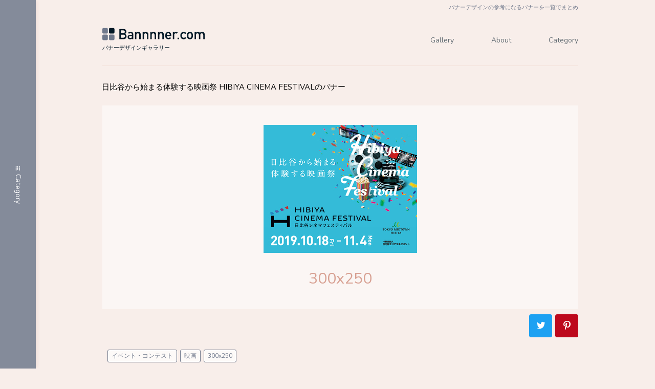

--- FILE ---
content_type: text/html; charset=UTF-8
request_url: https://bannnner.com/banner_3100/
body_size: 6824
content:
<!DOCTYPE html>
<html lang="ja">
<head prefix="og: http://ogp.me/ns#">
<meta charset="UTF-8">
<meta name="viewport" content="width=device-width, initial-scale=1">

<meta name="Author" content="Bannnner.com">
<meta name="keywords" content="バナー,デザイン,参考,ギャラリー,画像,一覧,まとめ">
<meta name="description" content="Bannnner.comは、バナー制作者の見本になるような、優れたバナーを集めたバナーデザインギャラリーです。バナーデザインの参考にご活用ください。">
<meta name="robots" content="index,follow">

<!-- Google Tag Manager -->
<script>(function(w,d,s,l,i){w[l]=w[l]||[];w[l].push({'gtm.start':
new Date().getTime(),event:'gtm.js'});var f=d.getElementsByTagName(s)[0],
j=d.createElement(s),dl=l!='dataLayer'?'&l='+l:'';j.async=true;j.src=
'https://www.googletagmanager.com/gtm.js?id='+i+dl;f.parentNode.insertBefore(j,f);
})(window,document,'script','dataLayer','GTM-WG8PLZD');</script>
<!-- End Google Tag Manager -->

<link rel="stylesheet" href="https://bannnner.com/wp-content/themes/wp_2018/css/reset.css">
<link rel="stylesheet" href="https://bannnner.com/wp-content/themes/wp_2018/css/normalize.css">
<link rel="stylesheet" href="https://bannnner.com/wp-content/themes/wp_2018/css/font.css">
<link rel="stylesheet" href="https://bannnner.com/wp-content/themes/wp_2018/css/module.css">
<link rel="stylesheet" href="https://bannnner.com/wp-content/themes/wp_2018/css/base.css">
<link href="https://fonts.googleapis.com/css?family=Nunito+Sans" rel="stylesheet">

<!-- <script src="https://ajax.googleapis.com/ajax/libs/jquery/3.7.1/jquery.min.js"></script> -->
<script src="https://ajax.googleapis.com/ajax/libs/jquery/1.8.2/jquery.min.js"></script>
<script type="text/javascript" src="https://bannnner.com/wp-content/themes/wp_2018/js/base.js"></script>
<script type="text/javascript" src="https://bannnner.com/wp-content/themes/wp_2018/js/sns.js"></script>

<link rel="icon" href="https://bannnner.com/wp-content/themes/wp_2018/favicon.ico" />

<!-- ▼▼▼▼▼▼ページタイプによるだし分け（title／css）▼▼▼▼▼▼ -->
<!-- ▼▼バナーページ▼▼ -->
<title>日比谷から始まる体験する映画祭 HIBIYA CINEMA FESTIVALのバナー｜Bannnner.com</title>
<link rel="stylesheet" href="https://bannnner.com/wp-content/themes/wp_2018/css/single.css">
<!-- ▲▲バナーページ▲▲ -->
<!-- ▲▲▲▲▲▲ページタイプによるだし分け（title／css）▲▲▲▲▲▲ -->

<meta name='robots' content='max-image-preview:large' />
<link rel="alternate" type="application/rss+xml" title="Bannnner.com &raquo; 日比谷から始まる体験する映画祭 HIBIYA CINEMA FESTIVALのバナー のコメントのフィード" href="https://bannnner.com/banner_3100/feed/" />
<link rel="alternate" title="oEmbed (JSON)" type="application/json+oembed" href="https://bannnner.com/wp-json/oembed/1.0/embed?url=https%3A%2F%2Fbannnner.com%2Fbanner_3100%2F" />
<link rel="alternate" title="oEmbed (XML)" type="text/xml+oembed" href="https://bannnner.com/wp-json/oembed/1.0/embed?url=https%3A%2F%2Fbannnner.com%2Fbanner_3100%2F&#038;format=xml" />
<style id='wp-img-auto-sizes-contain-inline-css' type='text/css'>
img:is([sizes=auto i],[sizes^="auto," i]){contain-intrinsic-size:3000px 1500px}
/*# sourceURL=wp-img-auto-sizes-contain-inline-css */
</style>
<style id='wp-block-library-inline-css' type='text/css'>
:root{--wp-block-synced-color:#7a00df;--wp-block-synced-color--rgb:122,0,223;--wp-bound-block-color:var(--wp-block-synced-color);--wp-editor-canvas-background:#ddd;--wp-admin-theme-color:#007cba;--wp-admin-theme-color--rgb:0,124,186;--wp-admin-theme-color-darker-10:#006ba1;--wp-admin-theme-color-darker-10--rgb:0,107,160.5;--wp-admin-theme-color-darker-20:#005a87;--wp-admin-theme-color-darker-20--rgb:0,90,135;--wp-admin-border-width-focus:2px}@media (min-resolution:192dpi){:root{--wp-admin-border-width-focus:1.5px}}.wp-element-button{cursor:pointer}:root .has-very-light-gray-background-color{background-color:#eee}:root .has-very-dark-gray-background-color{background-color:#313131}:root .has-very-light-gray-color{color:#eee}:root .has-very-dark-gray-color{color:#313131}:root .has-vivid-green-cyan-to-vivid-cyan-blue-gradient-background{background:linear-gradient(135deg,#00d084,#0693e3)}:root .has-purple-crush-gradient-background{background:linear-gradient(135deg,#34e2e4,#4721fb 50%,#ab1dfe)}:root .has-hazy-dawn-gradient-background{background:linear-gradient(135deg,#faaca8,#dad0ec)}:root .has-subdued-olive-gradient-background{background:linear-gradient(135deg,#fafae1,#67a671)}:root .has-atomic-cream-gradient-background{background:linear-gradient(135deg,#fdd79a,#004a59)}:root .has-nightshade-gradient-background{background:linear-gradient(135deg,#330968,#31cdcf)}:root .has-midnight-gradient-background{background:linear-gradient(135deg,#020381,#2874fc)}:root{--wp--preset--font-size--normal:16px;--wp--preset--font-size--huge:42px}.has-regular-font-size{font-size:1em}.has-larger-font-size{font-size:2.625em}.has-normal-font-size{font-size:var(--wp--preset--font-size--normal)}.has-huge-font-size{font-size:var(--wp--preset--font-size--huge)}.has-text-align-center{text-align:center}.has-text-align-left{text-align:left}.has-text-align-right{text-align:right}.has-fit-text{white-space:nowrap!important}#end-resizable-editor-section{display:none}.aligncenter{clear:both}.items-justified-left{justify-content:flex-start}.items-justified-center{justify-content:center}.items-justified-right{justify-content:flex-end}.items-justified-space-between{justify-content:space-between}.screen-reader-text{border:0;clip-path:inset(50%);height:1px;margin:-1px;overflow:hidden;padding:0;position:absolute;width:1px;word-wrap:normal!important}.screen-reader-text:focus{background-color:#ddd;clip-path:none;color:#444;display:block;font-size:1em;height:auto;left:5px;line-height:normal;padding:15px 23px 14px;text-decoration:none;top:5px;width:auto;z-index:100000}html :where(.has-border-color){border-style:solid}html :where([style*=border-top-color]){border-top-style:solid}html :where([style*=border-right-color]){border-right-style:solid}html :where([style*=border-bottom-color]){border-bottom-style:solid}html :where([style*=border-left-color]){border-left-style:solid}html :where([style*=border-width]){border-style:solid}html :where([style*=border-top-width]){border-top-style:solid}html :where([style*=border-right-width]){border-right-style:solid}html :where([style*=border-bottom-width]){border-bottom-style:solid}html :where([style*=border-left-width]){border-left-style:solid}html :where(img[class*=wp-image-]){height:auto;max-width:100%}:where(figure){margin:0 0 1em}html :where(.is-position-sticky){--wp-admin--admin-bar--position-offset:var(--wp-admin--admin-bar--height,0px)}@media screen and (max-width:600px){html :where(.is-position-sticky){--wp-admin--admin-bar--position-offset:0px}}

/*# sourceURL=wp-block-library-inline-css */
</style><style id='global-styles-inline-css' type='text/css'>
:root{--wp--preset--aspect-ratio--square: 1;--wp--preset--aspect-ratio--4-3: 4/3;--wp--preset--aspect-ratio--3-4: 3/4;--wp--preset--aspect-ratio--3-2: 3/2;--wp--preset--aspect-ratio--2-3: 2/3;--wp--preset--aspect-ratio--16-9: 16/9;--wp--preset--aspect-ratio--9-16: 9/16;--wp--preset--color--black: #000000;--wp--preset--color--cyan-bluish-gray: #abb8c3;--wp--preset--color--white: #ffffff;--wp--preset--color--pale-pink: #f78da7;--wp--preset--color--vivid-red: #cf2e2e;--wp--preset--color--luminous-vivid-orange: #ff6900;--wp--preset--color--luminous-vivid-amber: #fcb900;--wp--preset--color--light-green-cyan: #7bdcb5;--wp--preset--color--vivid-green-cyan: #00d084;--wp--preset--color--pale-cyan-blue: #8ed1fc;--wp--preset--color--vivid-cyan-blue: #0693e3;--wp--preset--color--vivid-purple: #9b51e0;--wp--preset--gradient--vivid-cyan-blue-to-vivid-purple: linear-gradient(135deg,rgb(6,147,227) 0%,rgb(155,81,224) 100%);--wp--preset--gradient--light-green-cyan-to-vivid-green-cyan: linear-gradient(135deg,rgb(122,220,180) 0%,rgb(0,208,130) 100%);--wp--preset--gradient--luminous-vivid-amber-to-luminous-vivid-orange: linear-gradient(135deg,rgb(252,185,0) 0%,rgb(255,105,0) 100%);--wp--preset--gradient--luminous-vivid-orange-to-vivid-red: linear-gradient(135deg,rgb(255,105,0) 0%,rgb(207,46,46) 100%);--wp--preset--gradient--very-light-gray-to-cyan-bluish-gray: linear-gradient(135deg,rgb(238,238,238) 0%,rgb(169,184,195) 100%);--wp--preset--gradient--cool-to-warm-spectrum: linear-gradient(135deg,rgb(74,234,220) 0%,rgb(151,120,209) 20%,rgb(207,42,186) 40%,rgb(238,44,130) 60%,rgb(251,105,98) 80%,rgb(254,248,76) 100%);--wp--preset--gradient--blush-light-purple: linear-gradient(135deg,rgb(255,206,236) 0%,rgb(152,150,240) 100%);--wp--preset--gradient--blush-bordeaux: linear-gradient(135deg,rgb(254,205,165) 0%,rgb(254,45,45) 50%,rgb(107,0,62) 100%);--wp--preset--gradient--luminous-dusk: linear-gradient(135deg,rgb(255,203,112) 0%,rgb(199,81,192) 50%,rgb(65,88,208) 100%);--wp--preset--gradient--pale-ocean: linear-gradient(135deg,rgb(255,245,203) 0%,rgb(182,227,212) 50%,rgb(51,167,181) 100%);--wp--preset--gradient--electric-grass: linear-gradient(135deg,rgb(202,248,128) 0%,rgb(113,206,126) 100%);--wp--preset--gradient--midnight: linear-gradient(135deg,rgb(2,3,129) 0%,rgb(40,116,252) 100%);--wp--preset--font-size--small: 13px;--wp--preset--font-size--medium: 20px;--wp--preset--font-size--large: 36px;--wp--preset--font-size--x-large: 42px;--wp--preset--spacing--20: 0.44rem;--wp--preset--spacing--30: 0.67rem;--wp--preset--spacing--40: 1rem;--wp--preset--spacing--50: 1.5rem;--wp--preset--spacing--60: 2.25rem;--wp--preset--spacing--70: 3.38rem;--wp--preset--spacing--80: 5.06rem;--wp--preset--shadow--natural: 6px 6px 9px rgba(0, 0, 0, 0.2);--wp--preset--shadow--deep: 12px 12px 50px rgba(0, 0, 0, 0.4);--wp--preset--shadow--sharp: 6px 6px 0px rgba(0, 0, 0, 0.2);--wp--preset--shadow--outlined: 6px 6px 0px -3px rgb(255, 255, 255), 6px 6px rgb(0, 0, 0);--wp--preset--shadow--crisp: 6px 6px 0px rgb(0, 0, 0);}:where(.is-layout-flex){gap: 0.5em;}:where(.is-layout-grid){gap: 0.5em;}body .is-layout-flex{display: flex;}.is-layout-flex{flex-wrap: wrap;align-items: center;}.is-layout-flex > :is(*, div){margin: 0;}body .is-layout-grid{display: grid;}.is-layout-grid > :is(*, div){margin: 0;}:where(.wp-block-columns.is-layout-flex){gap: 2em;}:where(.wp-block-columns.is-layout-grid){gap: 2em;}:where(.wp-block-post-template.is-layout-flex){gap: 1.25em;}:where(.wp-block-post-template.is-layout-grid){gap: 1.25em;}.has-black-color{color: var(--wp--preset--color--black) !important;}.has-cyan-bluish-gray-color{color: var(--wp--preset--color--cyan-bluish-gray) !important;}.has-white-color{color: var(--wp--preset--color--white) !important;}.has-pale-pink-color{color: var(--wp--preset--color--pale-pink) !important;}.has-vivid-red-color{color: var(--wp--preset--color--vivid-red) !important;}.has-luminous-vivid-orange-color{color: var(--wp--preset--color--luminous-vivid-orange) !important;}.has-luminous-vivid-amber-color{color: var(--wp--preset--color--luminous-vivid-amber) !important;}.has-light-green-cyan-color{color: var(--wp--preset--color--light-green-cyan) !important;}.has-vivid-green-cyan-color{color: var(--wp--preset--color--vivid-green-cyan) !important;}.has-pale-cyan-blue-color{color: var(--wp--preset--color--pale-cyan-blue) !important;}.has-vivid-cyan-blue-color{color: var(--wp--preset--color--vivid-cyan-blue) !important;}.has-vivid-purple-color{color: var(--wp--preset--color--vivid-purple) !important;}.has-black-background-color{background-color: var(--wp--preset--color--black) !important;}.has-cyan-bluish-gray-background-color{background-color: var(--wp--preset--color--cyan-bluish-gray) !important;}.has-white-background-color{background-color: var(--wp--preset--color--white) !important;}.has-pale-pink-background-color{background-color: var(--wp--preset--color--pale-pink) !important;}.has-vivid-red-background-color{background-color: var(--wp--preset--color--vivid-red) !important;}.has-luminous-vivid-orange-background-color{background-color: var(--wp--preset--color--luminous-vivid-orange) !important;}.has-luminous-vivid-amber-background-color{background-color: var(--wp--preset--color--luminous-vivid-amber) !important;}.has-light-green-cyan-background-color{background-color: var(--wp--preset--color--light-green-cyan) !important;}.has-vivid-green-cyan-background-color{background-color: var(--wp--preset--color--vivid-green-cyan) !important;}.has-pale-cyan-blue-background-color{background-color: var(--wp--preset--color--pale-cyan-blue) !important;}.has-vivid-cyan-blue-background-color{background-color: var(--wp--preset--color--vivid-cyan-blue) !important;}.has-vivid-purple-background-color{background-color: var(--wp--preset--color--vivid-purple) !important;}.has-black-border-color{border-color: var(--wp--preset--color--black) !important;}.has-cyan-bluish-gray-border-color{border-color: var(--wp--preset--color--cyan-bluish-gray) !important;}.has-white-border-color{border-color: var(--wp--preset--color--white) !important;}.has-pale-pink-border-color{border-color: var(--wp--preset--color--pale-pink) !important;}.has-vivid-red-border-color{border-color: var(--wp--preset--color--vivid-red) !important;}.has-luminous-vivid-orange-border-color{border-color: var(--wp--preset--color--luminous-vivid-orange) !important;}.has-luminous-vivid-amber-border-color{border-color: var(--wp--preset--color--luminous-vivid-amber) !important;}.has-light-green-cyan-border-color{border-color: var(--wp--preset--color--light-green-cyan) !important;}.has-vivid-green-cyan-border-color{border-color: var(--wp--preset--color--vivid-green-cyan) !important;}.has-pale-cyan-blue-border-color{border-color: var(--wp--preset--color--pale-cyan-blue) !important;}.has-vivid-cyan-blue-border-color{border-color: var(--wp--preset--color--vivid-cyan-blue) !important;}.has-vivid-purple-border-color{border-color: var(--wp--preset--color--vivid-purple) !important;}.has-vivid-cyan-blue-to-vivid-purple-gradient-background{background: var(--wp--preset--gradient--vivid-cyan-blue-to-vivid-purple) !important;}.has-light-green-cyan-to-vivid-green-cyan-gradient-background{background: var(--wp--preset--gradient--light-green-cyan-to-vivid-green-cyan) !important;}.has-luminous-vivid-amber-to-luminous-vivid-orange-gradient-background{background: var(--wp--preset--gradient--luminous-vivid-amber-to-luminous-vivid-orange) !important;}.has-luminous-vivid-orange-to-vivid-red-gradient-background{background: var(--wp--preset--gradient--luminous-vivid-orange-to-vivid-red) !important;}.has-very-light-gray-to-cyan-bluish-gray-gradient-background{background: var(--wp--preset--gradient--very-light-gray-to-cyan-bluish-gray) !important;}.has-cool-to-warm-spectrum-gradient-background{background: var(--wp--preset--gradient--cool-to-warm-spectrum) !important;}.has-blush-light-purple-gradient-background{background: var(--wp--preset--gradient--blush-light-purple) !important;}.has-blush-bordeaux-gradient-background{background: var(--wp--preset--gradient--blush-bordeaux) !important;}.has-luminous-dusk-gradient-background{background: var(--wp--preset--gradient--luminous-dusk) !important;}.has-pale-ocean-gradient-background{background: var(--wp--preset--gradient--pale-ocean) !important;}.has-electric-grass-gradient-background{background: var(--wp--preset--gradient--electric-grass) !important;}.has-midnight-gradient-background{background: var(--wp--preset--gradient--midnight) !important;}.has-small-font-size{font-size: var(--wp--preset--font-size--small) !important;}.has-medium-font-size{font-size: var(--wp--preset--font-size--medium) !important;}.has-large-font-size{font-size: var(--wp--preset--font-size--large) !important;}.has-x-large-font-size{font-size: var(--wp--preset--font-size--x-large) !important;}
/*# sourceURL=global-styles-inline-css */
</style>

<style id='classic-theme-styles-inline-css' type='text/css'>
/*! This file is auto-generated */
.wp-block-button__link{color:#fff;background-color:#32373c;border-radius:9999px;box-shadow:none;text-decoration:none;padding:calc(.667em + 2px) calc(1.333em + 2px);font-size:1.125em}.wp-block-file__button{background:#32373c;color:#fff;text-decoration:none}
/*# sourceURL=/wp-includes/css/classic-themes.min.css */
</style>
<link rel="https://api.w.org/" href="https://bannnner.com/wp-json/" /><link rel="alternate" title="JSON" type="application/json" href="https://bannnner.com/wp-json/wp/v2/posts/9603" /><link rel="canonical" href="https://bannnner.com/banner_3100/" />
</head>
<body>
<!-- Google Tag Manager (noscript) -->
<noscript><iframe src="https://www.googletagmanager.com/ns.html?id=GTM-WG8PLZD"
height="0" width="0" style="display:none;visibility:hidden"></iframe></noscript>
<!-- End Google Tag Manager (noscript) -->
<!-- ▼▼▼▼▼▼ loading ▼▼▼▼▼▼ -->
<div id="loading">
	<div class="loader-wrap">
	<div class="loader">
		<span></span>
		<span></span>
		<span></span>
		<span></span>
	</div>
	</div>
</div>
<!-- ▲▲▲▲▲▲ loading ▲▲▲▲▲▲ -->
<div id="body-wrap">
<!-- ▼▼▼▼▼▼ header ▼▼▼▼▼▼ -->
<header>
<h1><span class="wrap">バナーデザインの参考になるバナーを一覧でまとめ</span></h1>
<div class="wrap">
<div class="header-inner">
<p class="header-logo"><a href="https://bannnner.com" target="_self"><img src="https://bannnner.com/wp-content/themes/wp_2018/img/bannnner-logo.svg" alt="ロゴ"></a></p>
<p class="header-txt">バナーデザインギャラリー</p>
</div>
<nav class="header-nav">
<ul>
<li><a href="https://bannnner.com" target="_self">Gallery</a></li>
<li><a href="https://bannnner.com/about/">About</a></li>
<li><a href="https://bannnner.com/category/">Category</a></li>
</ul>
</nav>
</div>
</header>
<!-- ▲▲▲▲▲▲ header ▲▲▲▲▲▲ -->
<!-- ▼▼▼▼▼▼ main ▼▼▼▼▼▼ -->
<div class="wrap">
<div class="wrap-main">

<h2 class="banner-ttl">日比谷から始まる体験する映画祭 HIBIYA CINEMA FESTIVALのバナー</h2>

<div class="banner-box">
<p class="img"><img src="https://bannnner.com/wp-content/uploads/2021/04/banner_3100.png" /></p>
<p class="banner-size">300x250</p>
<ul class="list-sns">
<!-- <li class="fav"><a href="#" target="_blank">Favorite</a></li> -->
<li class="twr"><a href="#" target="_blank">Twitter</a></li>
<li class="pin"><a href="#" target="_blank">Pinterest</a></li>
</ul>
</div>


<ul class="banner-list-tag">

<li><a href="https://bannnner.com/tag/event/" rel="tag">イベント・コンテスト</a></li>
<li><a href="https://bannnner.com/tag/film/" rel="tag">映画</a></li>
<li><a href="https://bannnner.com/category/300x250/">300x250</a></li></ul>


<!-- ここから本文です -->
<!-- ここから本文終了 -->


<div class="ad">
<script async src="//pagead2.googlesyndication.com/pagead/js/adsbygoogle.js"></script>
<!-- レスポンシブ -->
<ins class="adsbygoogle"
     style="display:block"
     data-ad-client="ca-pub-4561335049696439"
     data-ad-slot="7668974400"
     data-ad-format="auto"
     data-full-width-responsive="true"></ins>
<script>
(adsbygoogle = window.adsbygoogle || []).push({});
</script>
</div>

</div>
</div>
<!-- ▲▲▲▲▲▲ main ▲▲▲▲▲▲ -->

<!-- ▼▼▼▼▼▼ side ▼▼▼▼▼▼ -->
<div class="wrap-side">
<p class="ttl">Category</p>
<p class="close"><span>閉じる</span></p>
<div class="side-inner">
<ul>
<li><a href="https://bannnner.com/category/160x600/" target="_self">160x600<span class="num">（220）</span></a></li><li><a href="https://bannnner.com/category/300x250/" target="_self">300x250<span class="num">（5533）</span></a></li><li><a href="https://bannnner.com/category/300x60/" target="_self">300x60<span class="num">（832）</span></a></li><li><a href="https://bannnner.com/category/300x600/" target="_self">300x600<span class="num">（472）</span></a></li><li><a href="https://bannnner.com/category/336x280/" target="_self">336x280<span class="num">（548）</span></a></li><li><a href="https://bannnner.com/category/468x60/" target="_self">468x60<span class="num">（75）</span></a></li><li><a href="https://bannnner.com/category/728x90/" target="_self">728x90<span class="num">（672）</span></a></li><li><a href="https://bannnner.com/tag/vertical/" target="_self">縦割り<span class="num">（716）</span></a></li><li><a href="https://bannnner.com/tag/horizontal/" target="_self">横割り<span class="num">（1042）</span></a></li><li><a href="https://bannnner.com/tag/lineup/" target="_self">反復<span class="num">（414）</span></a></li><li><a href="https://bannnner.com/tag/face/" target="_self">顔切り抜き<span class="num">（140）</span></a></li><li><a href="https://bannnner.com/tag/text/" target="_self">テキストのみ<span class="num">（690）</span></a></li><li><a href="https://bannnner.com/tag/photo/" target="_self">写真メイン<span class="num">（184）</span></a></li><li><a href="https://bannnner.com/tag/cut/" target="_self">切り抜き<span class="num">（129）</span></a></li><li><a href="https://bannnner.com/tag/illustration/" target="_self">イラスト<span class="num">（1351）</span></a></li><li><a href="https://bannnner.com/tag/person/" target="_self">人物<span class="num">（1128）</span></a></li><li><a href="https://bannnner.com/tag/talent/" target="_self">タレント・著名人<span class="num">（2039）</span></a></li><li><a href="https://bannnner.com/tag/character/" target="_self">キャラクター<span class="num">（646）</span></a></li><li><a href="https://bannnner.com/tag/autumn/" target="_self">秋<span class="num">（33）</span></a></li><li><a href="https://bannnner.com/tag/summer/" target="_self">夏<span class="num">（153）</span></a></li><li><a href="https://bannnner.com/tag/spring/" target="_self">春<span class="num">（66）</span></a></li><li><a href="https://bannnner.com/tag/winter/" target="_self">冬<span class="num">（61）</span></a></li><li><a href="https://bannnner.com/tag/newyear/" target="_self">正月<span class="num">（74）</span></a></li><li><a href="https://bannnner.com/tag/halloween/" target="_self">ハロウィン<span class="num">（18）</span></a></li><li><a href="https://bannnner.com/tag/valentine/" target="_self">バレンタイン<span class="num">（10）</span></a></li><li><a href="https://bannnner.com/tag/christmas/" target="_self">クリスマス<span class="num">（42）</span></a></li><li><a href="https://bannnner.com/tag/event/" target="_self">イベント・コンテスト<span class="num">（267）</span></a></li><li><a href="https://bannnner.com/tag/gif/" target="_self">GIFアニメーション<span class="num">（194）</span></a></li><li><a href="https://bannnner.com/tag/car/" target="_self">車<span class="num">（497）</span></a></li><li><a href="https://bannnner.com/tag/train/" target="_self">電車<span class="num">（79）</span></a></li><li><a href="https://bannnner.com/tag/bike/" target="_self">バイク・自転車<span class="num">（12）</span></a></li><li><a href="https://bannnner.com/tag/airline/" target="_self">航空<span class="num">（98）</span></a></li><li><a href="https://bannnner.com/tag/pc/" target="_self">パソコン・タブレット<span class="num">（244）</span></a></li><li><a href="https://bannnner.com/tag/smartphone/" target="_self">スマホ・携帯<span class="num">（137）</span></a></li><li><a href="https://bannnner.com/tag/mockup/" target="_self">モックアップ<span class="num">（167）</span></a></li><li><a href="https://bannnner.com/tag/kitchen/" target="_self">キッチン雑貨<span class="num">（47）</span></a></li><li><a href="https://bannnner.com/tag/tools/" target="_self">工具<span class="num">（4）</span></a></li><li><a href="https://bannnner.com/tag/camera/" target="_self">カメラ<span class="num">（119）</span></a></li><li><a href="https://bannnner.com/tag/appliance/" target="_self">家電製品<span class="num">（299）</span></a></li><li><a href="https://bannnner.com/tag/furniture/" target="_self">家具<span class="num">（45）</span></a></li><li><a href="https://bannnner.com/tag/stationery/" target="_self">文房具<span class="num">（3）</span></a></li><li><a href="https://bannnner.com/tag/software/" target="_self">ソフトウェア<span class="num">（114）</span></a></li><li><a href="https://bannnner.com/tag/net/" target="_self">通信・ネットプロバイダ<span class="num">（500）</span></a></li><li><a href="https://bannnner.com/tag/production/" target="_self">制作会社<span class="num">（7）</span></a></li><li><a href="https://bannnner.com/tag/web/" target="_self">Webサービス<span class="num">（124）</span></a></li><li><a href="https://bannnner.com/tag/makeup/" target="_self">スキンケア・化粧品<span class="num">（259）</span></a></li><li><a href="https://bannnner.com/tag/sick/" target="_self">病気・治療<span class="num">（34）</span></a></li><li><a href="https://bannnner.com/tag/menbeauty/" target="_self">メンズ美容<span class="num">（99）</span></a></li><li><a href="https://bannnner.com/tag/este/" target="_self">エステ・脱毛<span class="num">（58）</span></a></li><li><a href="https://bannnner.com/tag/drug/" target="_self">医薬品・日用雑貨<span class="num">（340）</span></a></li><li><a href="https://bannnner.com/tag/love/" target="_self">恋愛・結婚<span class="num">（14）</span></a></li><li><a href="https://bannnner.com/tag/housingloan/" target="_self">住宅ローン<span class="num">（28）</span></a></li><li><a href="https://bannnner.com/tag/insurance/" target="_self">保険<span class="num">（112）</span></a></li><li><a href="https://bannnner.com/tag/money/" target="_self">金融<span class="num">（386）</span></a></li><li><a href="https://bannnner.com/tag/realestate/" target="_self">不動産・建築<span class="num">（197）</span></a></li><li><a href="https://bannnner.com/tag/cre/" target="_self">クレジットカード<span class="num">（136）</span></a></li><li><a href="https://bannnner.com/tag/lottery/" target="_self">宝くじ<span class="num">（129）</span></a></li><li><a href="https://bannnner.com/tag/business/" target="_self">ビジネス<span class="num">（279）</span></a></li><li><a href="https://bannnner.com/tag/work/" target="_self">転職・仕事<span class="num">（245）</span></a></li><li><a href="https://bannnner.com/tag/government/" target="_self">政治<span class="num">（11）</span></a></li><li><a href="https://bannnner.com/tag/post/" target="_self">物流・郵便<span class="num">（45）</span></a></li><li><a href="https://bannnner.com/tag/energy/" target="_self">電気・ガス<span class="num">（44）</span></a></li><li><a href="https://bannnner.com/tag/study/" target="_self">勉強・予備校<span class="num">（45）</span></a></li><li><a href="https://bannnner.com/tag/child/" target="_self">子ども向け<span class="num">（27）</span></a></li><li><a href="https://bannnner.com/tag/school/" target="_self">学校<span class="num">（70）</span></a></li><li><a href="https://bannnner.com/tag/lesson/" target="_self">大人の習い事<span class="num">（57）</span></a></li><li><a href="https://bannnner.com/tag/broadcast/" target="_self">放送・動画<span class="num">（340）</span></a></li><li><a href="https://bannnner.com/tag/game/" target="_self">ゲーム<span class="num">（144）</span></a></li><li><a href="https://bannnner.com/tag/book/" target="_self">書籍・雑誌<span class="num">（321）</span></a></li><li><a href="https://bannnner.com/tag/film/" target="_self">映画<span class="num">（146）</span></a></li><li><a href="https://bannnner.com/tag/music/" target="_self">音楽<span class="num">（243）</span></a></li><li><a href="https://bannnner.com/tag/print/" target="_self">チラシ・はがき印刷<span class="num">（45）</span></a></li><li><a href="https://bannnner.com/tag/trip/" target="_self">旅行<span class="num">（208）</span></a></li><li><a href="https://bannnner.com/tag/departmentstore/" target="_self">デパート・商業施設<span class="num">（115）</span></a></li><li><a href="https://bannnner.com/tag/animal/" target="_self">動物・魚<span class="num">（88）</span></a></li><li><a href="https://bannnner.com/tag/amusement/" target="_self">遊園地・娯楽施設<span class="num">（207）</span></a></li><li><a href="https://bannnner.com/tag/food/" target="_self">食品<span class="num">（552）</span></a></li><li><a href="https://bannnner.com/tag/drink/" target="_self">飲み物<span class="num">（900）</span></a></li><li><a href="https://bannnner.com/tag/sport/" target="_self">運動・スポーツ<span class="num">（267）</span></a></li><li><a href="https://bannnner.com/tag/jewelry/" target="_self">宝飾品・腕時計<span class="num">（88）</span></a></li><li><a href="https://bannnner.com/tag/fashion/" target="_self">ファッション<span class="num">（574）</span></a></li></ul>
</div>
</div>
<!-- ▲▲▲▲▲▲ side ▲▲▲▲▲▲ --><!-- ▼▼▼▼▼▼ footer ▼▼▼▼▼▼ -->
<footer>
<p class="footer-c">Copyright © Bannnner.com　2018 - 2026</p>
</footer>
<script type="speculationrules">
{"prefetch":[{"source":"document","where":{"and":[{"href_matches":"/*"},{"not":{"href_matches":["/wp-*.php","/wp-admin/*","/wp-content/uploads/*","/wp-content/*","/wp-content/plugins/*","/wp-content/themes/wp_2018/*","/*\\?(.+)"]}},{"not":{"selector_matches":"a[rel~=\"nofollow\"]"}},{"not":{"selector_matches":".no-prefetch, .no-prefetch a"}}]},"eagerness":"conservative"}]}
</script>
<!-- ▲▲▲▲▲▲ footer ▲▲▲▲▲▲ -->
</div>
</body>
</html>

--- FILE ---
content_type: text/html; charset=utf-8
request_url: https://www.google.com/recaptcha/api2/aframe
body_size: 268
content:
<!DOCTYPE HTML><html><head><meta http-equiv="content-type" content="text/html; charset=UTF-8"></head><body><script nonce="lRHcgFFxq2jkyQMI1MPw7Q">/** Anti-fraud and anti-abuse applications only. See google.com/recaptcha */ try{var clients={'sodar':'https://pagead2.googlesyndication.com/pagead/sodar?'};window.addEventListener("message",function(a){try{if(a.source===window.parent){var b=JSON.parse(a.data);var c=clients[b['id']];if(c){var d=document.createElement('img');d.src=c+b['params']+'&rc='+(localStorage.getItem("rc::a")?sessionStorage.getItem("rc::b"):"");window.document.body.appendChild(d);sessionStorage.setItem("rc::e",parseInt(sessionStorage.getItem("rc::e")||0)+1);localStorage.setItem("rc::h",'1769801556667');}}}catch(b){}});window.parent.postMessage("_grecaptcha_ready", "*");}catch(b){}</script></body></html>

--- FILE ---
content_type: text/css
request_url: https://bannnner.com/wp-content/themes/wp_2018/css/module.css
body_size: 1466
content:
@charset "UTF-8";
/*--------------------------------------------------------*/
/*　調整用スタイル　*/
/*--------------------------------------------------------*/
/*　余白（margin）　*/
.mt0 {
  margin-top: 0em !important;
}

.mt025 {
  margin-top: .25em !important;
}

.mt05 {
  margin-top: .5em !important;
}

.mt1 {
  margin-top: 1em !important;
}

.mt15 {
  margin-top: 1.5em !important;
}

.mt2 {
  margin-top: 2em !important;
}

.mt3 {
  margin-top: 3em !important;
}

.mt4 {
  margin-top: 4em !important;
}

.mb0 {
  margin-bottom: 0em !important;
}

.mb025 {
  margin-bottom: .25em !important;
}

.mb05 {
  margin-bottom: .5em !important;
}

.mb1 {
  margin-bottom: 1em !important;
}

.mb15 {
  margin-bottom: 1.5em !important;
}

.mb2 {
  margin-bottom: 2em !important;
}

.mb3 {
  margin-bottom: 3em !important;
}

.mb4 {
  margin-bottom: 4em !important;
}

.mr025 {
  margin-right: .25em !important;
}

.mr05 {
  margin-right: .5em !important;
}

.mr075 {
  margin-right: .75em !important;
}

.mr1 {
  margin-right: 1em !important;
}

.ml025 {
  margin-left: .25em !important;
}

.ml05 {
  margin-left: .5em !important;
}

.ml075 {
  margin-left: .75em !important;
}

.ml1 {
  margin-left: 1em !important;
}

.mlara {
  margin-right: auto !important;
  margin-left: auto !important;
}

/*　余白（padding）　*/
.pt1 {
  padding-top: 1em !important;
}

/*　幅　*/
.w10per {
  width: 10%;
}

.w15per {
  width: 15%;
}

.w20per {
  width: 20%;
}

.w25per {
  width: 25%;
}

.w30per {
  width: 30%;
}

.w40per {
  width: 40%;
}

.w50per {
  width: 50%;
}

.w60per {
  width: 60%;
}

.w70per {
  width: 70%;
}

.w80per {
  width: 80%;
}

.w90per {
  width: 90%;
}

.w100per {
  width: 100%;
}

.w33per {
  width: 33.30%;
}

/*　フォント　*/
.size10 {
  font-size: 10px;
  font-size: 1rem;
}

.size12 {
  font-size: 12px;
  font-size: 1.2rem;
}

.size13 {
  font-size: 13px;
  font-size: 1.3rem;
}

.size14 {
  font-size: 14px;
  font-size: 1.4rem;
}

.size15 {
  font-size: 15px;
  font-size: 1.5rem;
}

.fb {
  font-weight: bold;
}

.fn {
  font-weight: normal;
}

.red {
  color: #f00;
}

.orange {
  color: #f60;
}

.blue {
  color: #00f;
}

.gray {
  color: #999;
}

/* 文字揃え */
.center {
  text-align: center !important;
}

.right {
  text-align: right !important;
}

.left {
  text-align: left !important;
}

.bottom {
  vertical-align: bottom !important;
}

.top {
  vertical-align: top !important;
}

/* float */
.f_left {
  float: left;
}

.f_right {
  float: right;
}

.f_clear {
  clear: both;
}

/* clearfix （http://zxcvbnmnbvcxz.com/css-clearfix/） */
.cf:before, .cf:after {
  content: "";
  display: table;
}

.cf:after {
  clear: both;
}

.oldie .cf {
  zoom: 1;
}

/*--------------------------------------------------------*/
/*　ボタン　*/
/*--------------------------------------------------------*/
/*　お問い合わせフォームでのみ使用　*/
.btn01 {
  margin: 1em 0;
  text-align: center;
  background-color: rgba(242, 223, 215, 0.5);
}

.btn01 input {
  padding: .7em 1.5em;
  color: #fff;
  background: #031927;
  background: -moz-linear-gradient(top, #031927 0%, #031927 100%);
  background: -webkit-gradient(linear, left top, left bottom, color-stop(0%, #031927), color-stop(100%, #031927));
  background: -webkit-linear-gradient(top, #031927 0%, #031927 100%);
  background: -o-linear-gradient(top, #031927 0%, #031927 100%);
  background: -ms-linear-gradient(top, #031927 0%, #031927 100%);
  background: linear-gradient(to bottom, #031927 0%, #031927 100%);
  filter: progid:DXImageTransform.Microsoft.gradient( startColorstr='$start-color', endColorstr='$end-color',GradientType=0 );
  border: none;
  border-radius: 3px;
  box-shadow: 0 0 6px rgba(201, 126, 105, 0.1);
}

/*--------------------------------------------------------*/
/*　ラベル・タグ　*/
/*--------------------------------------------------------*/
/*　お問い合わせフォームでのみ使用　*/
.label-req, .label-any {
  display: inline-block;
  line-height: 1.6;
  padding: 0 .5em;
  font-size: 11px;
  font-size: 1.1rem;
  font-weight: normal;
  color: #C97E69;
  border-radius: 3px;
  border: 1px solid #C97E69;
  background-color: rgba(255, 255, 255, 0.8);
}

.label-any {
  color: #70798C;
  border: 1px solid #70798C;
}

/*--------------------------------------------------------*/
/*　テーブル　*/
/*--------------------------------------------------------*/
/*　お問い合わせフォームでのみ使用　*/
.tb01 tbody th {
  display: block;
  padding-bottom: .7em;
  font-size: 13px;
  font-size: 1.3rem;
  text-align: left;
  line-height: 1.8;
  color: #031927;
}

.tb01 tbody td {
  display: block;
  position: relative;
  padding-bottom: 1.5em;
  font-size: 13px;
  font-size: 1.3rem;
  line-height: 1.8;
}

.tb01 tbody td ::placeholder {
  position: absolute;
  top: 0;
  left: .5em;
  display: block;
  padding-top: .3em;
  color: #70798C;
  font-size: 13px;
  font-size: 1.3rem;
}

.tb01 select,
.tb01 input,
.tb01 textarea {
  padding: .5em;
  width: 90%;
  font-size: 16px;
  font-size: 1.6rem;
  border-radius: 3px;
  border: 1px solid #70798C;
}

.tb01 select:focus,
.tb01 input:focus,
.tb01 textarea:focus {
  outline: none;
  box-shadow: 0 0 6px rgba(201, 126, 105, 0.1);
  background-color: rgba(242, 223, 215, 0.2);
}

@media only screen and (min-width: 768px) {
  .tb01 tbody th {
    display: table-cell;
    padding: .5em 1em .7em 4em;
    position: relative;
    vertical-align: top;
  }
  .tb01 tbody th span {
    position: absolute;
    top: .7em;
    left: 0;
  }
  .tb01 tbody td {
    display: table-cell;
    padding-bottom: 2.5em;
  }
  .tb01 select,
  .tb01 input,
  .tb01 textarea {
    width: 100%;
    font-size: 15px;
    font-size: 1.5rem;
  }
}


--- FILE ---
content_type: text/css
request_url: https://bannnner.com/wp-content/themes/wp_2018/css/single.css
body_size: 904
content:
@charset "UTF-8";
/*--------------------------------------------------------*/
/*　メインコンテンツ　*/
/*--------------------------------------------------------*/
@media only screen and (min-width: 768px) {
  .wrap-main {
    zoom: 1;
    margin: auto;
    max-width: 615px;
  }
  .wrap-main:before, .wrap-main:after {
    content: "";
    display: table;
  }
  .wrap-main:after {
    clear: both;
  }
}

@media only screen and (min-width: 1120px) {
  .wrap-main {
    max-width: 930px;
  }
}

@media only screen and (min-width: 1440px) {
  .wrap-main {
    max-width: 1245px;
  }
}

@media only screen and (min-width: 1760px) {
  .wrap-main {
    max-width: 1560px;
  }
}

/* メインバナー */
.banner-ttl {
  margin: .5em 0 1.5em;
  font-size: 15px;
  font-size: 1.5rem;
  font-weight: normal;
  line-height: 1.8;
}

@media only screen and (min-width: 768px) {
  .banner-ttl {
    margin: .5em 0 1.5em -.5em;
  }
}

@media only screen and (min-width: 1120px) {
  .banner-ttl {
    margin: .5em 0 1.5em -.75em;
  }
}

@media only screen and (min-width: 1440px) {
  .banner-ttl {
    margin: .5em 0 1.5em -1em;
  }
}

.banner-box .img {
  padding: .5em;
  text-align: center;
  background-color: rgba(255, 255, 255, 0.5);
}

.banner-box img {
  width: 100%;
  max-width: max-content;
}

@media only screen and (min-width: 768px) {
  .banner-box {
    margin: 0 .5em 0 -.5em;
  }
  .banner-box .img {
    padding-top: 2.5em;
  }
}

@media only screen and (min-width: 1120px) {
  .banner-box {
    margin: 0 1em 0 -1em;
  }
}

@media only screen and (min-width: 1760px) {
  .banner-box {
    margin: 0 1.5em 0 -1.5em;
  }
}

.banner-size {
  padding: 0 1em .5em;
  font-size: 20px;
  font-size: 2rem;
  text-align: center;
  color: rgba(201, 126, 105, 0.7);
  background-color: rgba(255, 255, 255, 0.5);
}

@media only screen and (min-width: 768px) {
  .banner-size {
    padding: .5em 1em 1em;
    font-size: 30px;
    font-size: 3rem;
  }
}

.list-sns {
  margin: 1em 0 2em;
  text-align: right;
}

.list-sns li {
  display: inline-block;
  margin-left: .2em;
}

.list-sns a {
  position: relative;
  display: block;
  overflow: hidden;
  width: 2.5em;
  height: 0;
  padding-top: 2.5em;
  font-size: 18px;
  font-size: 1.8rem;
  color: #fff;
  border-radius: 4px;
  -moz-transition: all 0.4s;
  -webkit-transition: all 0.4s;
  transition: all 0.4s;
}

.list-sns a:before {
  position: absolute;
  top: 0;
  left: 0;
  width: 100%;
  height: 100%;
  text-align: center;
  line-height: 2.5em;
}

.list-sns li.fav a {
  background-color: #E5A04D;
}

.list-sns li.fav a:hover {
  background-color: #df8821;
}

.list-sns li.fav a:before {
  content: "";
  font-family: 'icomoon';
  font-weight: normal;
  font-style: normal;
}

.list-sns li.twr a {
  background-color: #1da1f2;
}

.list-sns li.twr a:hover {
  background-color: #0c85d0;
}

.list-sns li.twr a:before {
  content: "";
  font-family: 'icomoon';
  font-weight: normal;
  font-style: normal;
}

.list-sns li.pin a {
  background-color: #bd081c;
}

.list-sns li.pin a:hover {
  background-color: #9b0717;
}

.list-sns li.pin a:before {
  content: "";
  font-family: 'icomoon';
  font-weight: normal;
  font-style: normal;
}

.banner-list-tag li {
  display: inline-block;
  margin-right: .2em;
  font-size: 12px;
  font-size: 1.2rem;
}

.banner-list-tag a {
  display: block;
  padding: 0 .6em;
  text-decoration: none;
  border: 1px solid #70798C;
  color: #70798C;
  background-color: rgba(255, 255, 255, 0.7);
  border-radius: 3px;
  -moz-transition: all 0.4s;
  -webkit-transition: all 0.4s;
  transition: all 0.4s;
}

.banner-list-tag a:hover {
  color: #C97E69;
  border: 1px solid rgba(201, 126, 105, 0.8);
  background-color: #fff;
}

.ad {
  margin: 3em auto;
}

@media only screen and (min-width: 768px) {
  .ad {
    margin: 6em auto;
  }
}


--- FILE ---
content_type: application/javascript
request_url: https://bannnner.com/wp-content/themes/wp_2018/js/sns.js
body_size: 392
content:
// JavaScript Document

$(function(){

// ▼▼▼▼▼▼ SNSシェアボタン　▼▼▼▼▼▼

// シェアリンクを整形してリンクに記述
  var shareTitle = encodeURI($('title').html());
  var shareUrl = encodeURI(document.URL);
  var shareImg = $('.banner-box img').attr('src'); 
  $('.sns-fb a').attr("href", "http://www.facebook.com/sharer.php?u="+ shareUrl +"&t=" + shareTitle);
  $('.twr a').attr("href", "http://twitter.com/share?url="+ shareUrl + "&text=" + shareTitle);
  $('.pin a').attr("href", "http://pinterest.com/pin/create/button/?url=" + shareUrl + "&media=" + shareImg + "&description=" + shareTitle);
  $('.list-sns a').click(function(){
    window.open(this.href, "social_window","width=600,height=600,resizable=yes,scrollbars=yes,toolbar=yes");
    return false;
  });

});

--- FILE ---
content_type: application/javascript
request_url: https://bannnner.com/wp-content/themes/wp_2018/js/base.js
body_size: 777
content:
// JavaScript Document

// ▼▼▼▼▼ ロード画面及びメインキャッチ表示 ▼▼▼▼▼

$(window).load(function () {
  //ロード終了0.6秒後、ロード画面をフィードアウト
  //本文を表示する
  $('#loading').delay(600).fadeOut(800);
  $('.loader').delay(300).fadeOut(300);
});

//10秒たったら強制的にロード画面を非表示
$(function(){
  setTimeout('stopload()',10000);
});
function stopload(){
  $('#body-wrap').css('display','block');
  $('#loading').delay(600).fadeOut(800);
  $('.loader').delay(300).fadeOut(300);
}

$(function(){

  //サイドナビゲーション
  $('.wrap-side').click(function(){
    $('body').toggleClass('wrap-side-open');
  }); 

  //ページ内スムーズなスクロール　http://kyasper.com/jquery-tips/
  //エラーが出たので修正　http://www.sitespiral.jp/information/631/
  // #で始まるアンカーをクリックした場合に処理
  $('a[href^="#"]').click(function(){
    // スクロールの速度
    var speed = 1000; // ミリ秒
    // アンカーの値取得
    var href= $(this).attr("href");
    // 移動先を取得
    var target = $(href == "#" || href == "" ? 'html' : href);
    // 移動先を数値で取得
    var positionsp = target.offset().top - 30;//数値調整
    // スムーススクロール
    if($('.header-ad').css('display')=='none'){
      $('body,html').animate({scrollTop:positionsp}, speed, 'swing');
    return false;
    }else{
      $('body,html').animate({scrollTop:positionpc}, speed, 'swing');
    return false;
    };
  });

});